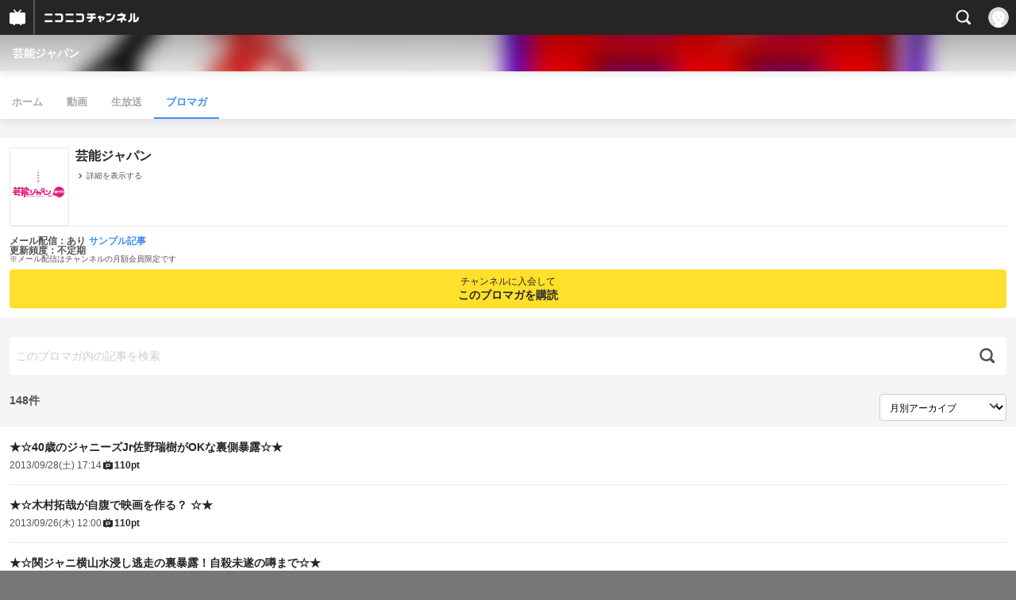

--- FILE ---
content_type: application/javascript
request_url: https://secure-dcdn.cdn.nimg.jp/nicochannel/spchfront/js/channel/base_cp.js?1767848932
body_size: 377
content:
jQuery(function($){

//CPペナルティバーの解除日表示の切り替え
var $pena_bar = $(".head_msg.penalty");
if($pena_bar.length!=0){
  var $pena_trigger     = $pena_bar.find(".until");
  var $pena_unlock_date = $pena_bar.find(".unlock_date");
  $pena_trigger.on("click",function(){
    $pena_unlock_date.fadeIn();
    $pena_trigger.css("opacity","0");
  });
}

});


--- FILE ---
content_type: text/javascript
request_url: https://common-header.nimg.jp/3.0.0/sp/CommonHeaderLoader.min.js
body_size: 18584
content:
/*! For license information please see CommonHeaderLoader.min.js.LICENSE.txt */
!function(t,r){"object"==typeof exports&&"object"==typeof module?module.exports=r():"function"==typeof define&&define.amd?define([],r):"object"==typeof exports?exports.CommonHeaderLoader=r():t.CommonHeaderLoader=r()}(self,(function(){return function(){var t={3325:function(t,r,e){"use strict";function n(t){return n="function"==typeof Symbol&&"symbol"==typeof Symbol.iterator?function(t){return typeof t}:function(t){return t&&"function"==typeof Symbol&&t.constructor===Symbol&&t!==Symbol.prototype?"symbol":typeof t},n(t)}function o(){o=function(){return t};var t={},r=Object.prototype,e=r.hasOwnProperty,i=Object.defineProperty||function(t,r,e){t[r]=e.value},s="function"==typeof Symbol?Symbol:{},u=s.iterator||"@@iterator",c=s.asyncIterator||"@@asyncIterator",a=s.toStringTag||"@@toStringTag";function f(t,r,e){return Object.defineProperty(t,r,{value:e,enumerable:!0,configurable:!0,writable:!0}),t[r]}try{f({},"")}catch(t){f=function(t,r,e){return t[r]=e}}function p(t,r,e,n){var o=r&&r.prototype instanceof d?r:d,s=Object.create(o.prototype),u=new P(n||[]);return i(s,"_invoke",{value:E(t,e,u)}),s}function l(t,r,e){try{return{type:"normal",arg:t.call(r,e)}}catch(t){return{type:"throw",arg:t}}}t.wrap=p;var h={};function d(){}function v(){}function y(){}var m={};f(m,u,(function(){return this}));var b=Object.getPrototypeOf,g=b&&b(b(_([])));g&&g!==r&&e.call(g,u)&&(m=g);var w=y.prototype=d.prototype=Object.create(m);function x(t){["next","throw","return"].forEach((function(r){f(t,r,(function(t){return this._invoke(r,t)}))}))}function O(t,r){function o(i,s,u,c){var a=l(t[i],t,s);if("throw"!==a.type){var f=a.arg,p=f.value;return p&&"object"==n(p)&&e.call(p,"__await")?r.resolve(p.__await).then((function(t){o("next",t,u,c)}),(function(t){o("throw",t,u,c)})):r.resolve(p).then((function(t){f.value=t,u(f)}),(function(t){return o("throw",t,u,c)}))}c(a.arg)}var s;i(this,"_invoke",{value:function(t,e){function n(){return new r((function(r,n){o(t,e,r,n)}))}return s=s?s.then(n,n):n()}})}function E(t,r,e){var n="suspendedStart";return function(o,i){if("executing"===n)throw new Error("Generator is already running");if("completed"===n){if("throw"===o)throw i;return{value:void 0,done:!0}}for(e.method=o,e.arg=i;;){var s=e.delegate;if(s){var u=S(s,e);if(u){if(u===h)continue;return u}}if("next"===e.method)e.sent=e._sent=e.arg;else if("throw"===e.method){if("suspendedStart"===n)throw n="completed",e.arg;e.dispatchException(e.arg)}else"return"===e.method&&e.abrupt("return",e.arg);n="executing";var c=l(t,r,e);if("normal"===c.type){if(n=e.done?"completed":"suspendedYield",c.arg===h)continue;return{value:c.arg,done:e.done}}"throw"===c.type&&(n="completed",e.method="throw",e.arg=c.arg)}}}function S(t,r){var e=r.method,n=t.iterator[e];if(void 0===n)return r.delegate=null,"throw"===e&&t.iterator.return&&(r.method="return",r.arg=void 0,S(t,r),"throw"===r.method)||"return"!==e&&(r.method="throw",r.arg=new TypeError("The iterator does not provide a '"+e+"' method")),h;var o=l(n,t.iterator,r.arg);if("throw"===o.type)return r.method="throw",r.arg=o.arg,r.delegate=null,h;var i=o.arg;return i?i.done?(r[t.resultName]=i.value,r.next=t.nextLoc,"return"!==r.method&&(r.method="next",r.arg=void 0),r.delegate=null,h):i:(r.method="throw",r.arg=new TypeError("iterator result is not an object"),r.delegate=null,h)}function T(t){var r={tryLoc:t[0]};1 in t&&(r.catchLoc=t[1]),2 in t&&(r.finallyLoc=t[2],r.afterLoc=t[3]),this.tryEntries.push(r)}function j(t){var r=t.completion||{};r.type="normal",delete r.arg,t.completion=r}function P(t){this.tryEntries=[{tryLoc:"root"}],t.forEach(T,this),this.reset(!0)}function _(t){if(t){var r=t[u];if(r)return r.call(t);if("function"==typeof t.next)return t;if(!isNaN(t.length)){var n=-1,o=function r(){for(;++n<t.length;)if(e.call(t,n))return r.value=t[n],r.done=!1,r;return r.value=void 0,r.done=!0,r};return o.next=o}}return{next:A}}function A(){return{value:void 0,done:!0}}return v.prototype=y,i(w,"constructor",{value:y,configurable:!0}),i(y,"constructor",{value:v,configurable:!0}),v.displayName=f(y,a,"GeneratorFunction"),t.isGeneratorFunction=function(t){var r="function"==typeof t&&t.constructor;return!!r&&(r===v||"GeneratorFunction"===(r.displayName||r.name))},t.mark=function(t){return Object.setPrototypeOf?Object.setPrototypeOf(t,y):(t.__proto__=y,f(t,a,"GeneratorFunction")),t.prototype=Object.create(w),t},t.awrap=function(t){return{__await:t}},x(O.prototype),f(O.prototype,c,(function(){return this})),t.AsyncIterator=O,t.async=function(r,e,n,o,i){void 0===i&&(i=Promise);var s=new O(p(r,e,n,o),i);return t.isGeneratorFunction(e)?s:s.next().then((function(t){return t.done?t.value:s.next()}))},x(w),f(w,a,"Generator"),f(w,u,(function(){return this})),f(w,"toString",(function(){return"[object Generator]"})),t.keys=function(t){var r=Object(t),e=[];for(var n in r)e.push(n);return e.reverse(),function t(){for(;e.length;){var n=e.pop();if(n in r)return t.value=n,t.done=!1,t}return t.done=!0,t}},t.values=_,P.prototype={constructor:P,reset:function(t){if(this.prev=0,this.next=0,this.sent=this._sent=void 0,this.done=!1,this.delegate=null,this.method="next",this.arg=void 0,this.tryEntries.forEach(j),!t)for(var r in this)"t"===r.charAt(0)&&e.call(this,r)&&!isNaN(+r.slice(1))&&(this[r]=void 0)},stop:function(){this.done=!0;var t=this.tryEntries[0].completion;if("throw"===t.type)throw t.arg;return this.rval},dispatchException:function(t){if(this.done)throw t;var r=this;function n(e,n){return s.type="throw",s.arg=t,r.next=e,n&&(r.method="next",r.arg=void 0),!!n}for(var o=this.tryEntries.length-1;o>=0;--o){var i=this.tryEntries[o],s=i.completion;if("root"===i.tryLoc)return n("end");if(i.tryLoc<=this.prev){var u=e.call(i,"catchLoc"),c=e.call(i,"finallyLoc");if(u&&c){if(this.prev<i.catchLoc)return n(i.catchLoc,!0);if(this.prev<i.finallyLoc)return n(i.finallyLoc)}else if(u){if(this.prev<i.catchLoc)return n(i.catchLoc,!0)}else{if(!c)throw new Error("try statement without catch or finally");if(this.prev<i.finallyLoc)return n(i.finallyLoc)}}}},abrupt:function(t,r){for(var n=this.tryEntries.length-1;n>=0;--n){var o=this.tryEntries[n];if(o.tryLoc<=this.prev&&e.call(o,"finallyLoc")&&this.prev<o.finallyLoc){var i=o;break}}i&&("break"===t||"continue"===t)&&i.tryLoc<=r&&r<=i.finallyLoc&&(i=null);var s=i?i.completion:{};return s.type=t,s.arg=r,i?(this.method="next",this.next=i.finallyLoc,h):this.complete(s)},complete:function(t,r){if("throw"===t.type)throw t.arg;return"break"===t.type||"continue"===t.type?this.next=t.arg:"return"===t.type?(this.rval=this.arg=t.arg,this.method="return",this.next="end"):"normal"===t.type&&r&&(this.next=r),h},finish:function(t){for(var r=this.tryEntries.length-1;r>=0;--r){var e=this.tryEntries[r];if(e.finallyLoc===t)return this.complete(e.completion,e.afterLoc),j(e),h}},catch:function(t){for(var r=this.tryEntries.length-1;r>=0;--r){var e=this.tryEntries[r];if(e.tryLoc===t){var n=e.completion;if("throw"===n.type){var o=n.arg;j(e)}return o}}throw new Error("illegal catch attempt")},delegateYield:function(t,r,e){return this.delegate={iterator:_(t),resultName:r,nextLoc:e},"next"===this.method&&(this.arg=void 0),h}},t}function i(t,r,e,n,o,i,s){try{var u=t[i](s),c=u.value}catch(t){return void e(t)}u.done?r(c):Promise.resolve(c).then(n,o)}function s(t){return function(){var r=this,e=arguments;return new Promise((function(n,o){var s=t.apply(r,e);function u(t){i(s,n,o,u,c,"next",t)}function c(t){i(s,n,o,u,c,"throw",t)}u(void 0)}))}}e.r(r),e.d(r,{default:function(){return y}});var u=e(8226),c=e.n(u),a=function(){var t=s(o().mark((function t(r){return o().wrap((function(t){for(;;)switch(t.prev=t.next){case 0:return t.next=2,fetch(r+"/version/common_header_version.json");case 2:return t.next=4,t.sent.json();case 4:return t.abrupt("return",t.sent);case 5:case"end":return t.stop()}}),t)})));return function(r){return t.apply(this,arguments)}}(),f=e(2948),p=e.n(f),l="https://common-header.nimg.jp";class h{constructor(t){this.key="debug-common-header:"+t}get(){try{return window.localStorage.getItem(this.key)||null}catch(t){return null}}}var d=new class{constructor(){this.storage=new h("common-header-js-url")}get(){return this.storage.get()}};class v{constructor(t){this.option=t}load(t){var r=this;return s(o().mark((function n(){return o().wrap((function(n){for(;;)switch(n.prev=n.next){case 0:return n.abrupt("return",new(p())(((n,o)=>{r.getSrc(t).then((t=>{if("function"==typeof define&&e.amdO)window.require([t],(t=>{n(new t.default)}));else{var r=()=>{s.removeEventListener("load",r),s.removeEventListener("error",i),n(new window.CommonHeader.default)},i=t=>{s.removeEventListener("load",r),s.removeEventListener("error",i),o(t)},s=document.createElement("script");s.type="text/javascript",s.src=t,s.addEventListener("load",r),s.addEventListener("error",i),document.head.appendChild(s)}})).catch((t=>{console.log(t)}))})));case 1:case"end":return n.stop()}}),n)})))()}getSrc(t){var r=this;return s(o().mark((function e(){var n,i;return o().wrap((function(e){for(;;)switch(e.prev=e.next){case 0:if(!(i=d.get())){e.next=3;break}return e.abrupt("return",i);case 3:if(!window||!window.CommonHeaderUrl){e.next=5;break}return e.abrupt("return",window.CommonHeaderUrl);case 5:return e.abrupt("return",""+((null==(n=r.option)?void 0:n.commonHeaderBaseUrl)||l)+t);case 6:case"end":return e.stop()}}),e)})))()}}class y{constructor(t){this.option=t,this.loader=new v(t)}load(){var t=this;return s(o().mark((function r(){var e,n,i;return o().wrap((function(r){for(;;)switch(r.prev=r.next){case 0:return n=(null==(e=t.option)?void 0:e.commonHeaderBaseUrl)||l,i=c()(n).call(n,"dcdn")?"/common-header/res":"",r.t0=t.loader,r.t1=i+"/",r.next=6,a(""+n+i);case 6:return r.t2=r.sent.bateleur,r.t3=r.t1+r.t2,r.t4=r.t3+"/sp/CommonHeader.min.js",r.abrupt("return",r.t0.load.call(r.t0,r.t4));case 10:case"end":return r.stop()}}),r)})))()}}"undefined"!=typeof window&&window.onCommonHeaderReady&&(new y).load().then((t=>{window.onCommonHeaderReady(t)}))},5823:function(t,r,e){e(7147),t.exports=self.fetch.bind(self)},7147:function(t,r,e){"use strict";e.r(r),e.d(r,{DOMException:function(){return x},Headers:function(){return f},Request:function(){return m},Response:function(){return g},fetch:function(){return O}});var n="undefined"!=typeof globalThis&&globalThis||"undefined"!=typeof self&&self||void 0!==n&&n,o={searchParams:"URLSearchParams"in n,iterable:"Symbol"in n&&"iterator"in Symbol,blob:"FileReader"in n&&"Blob"in n&&function(){try{return new Blob,!0}catch(t){return!1}}(),formData:"FormData"in n,arrayBuffer:"ArrayBuffer"in n};if(o.arrayBuffer)var i=["[object Int8Array]","[object Uint8Array]","[object Uint8ClampedArray]","[object Int16Array]","[object Uint16Array]","[object Int32Array]","[object Uint32Array]","[object Float32Array]","[object Float64Array]"],s=ArrayBuffer.isView||function(t){return t&&i.indexOf(Object.prototype.toString.call(t))>-1};function u(t){if("string"!=typeof t&&(t=String(t)),/[^a-z0-9\-#$%&'*+.^_`|~!]/i.test(t)||""===t)throw new TypeError('Invalid character in header field name: "'+t+'"');return t.toLowerCase()}function c(t){return"string"!=typeof t&&(t=String(t)),t}function a(t){var r={next:function(){var r=t.shift();return{done:void 0===r,value:r}}};return o.iterable&&(r[Symbol.iterator]=function(){return r}),r}function f(t){this.map={},t instanceof f?t.forEach((function(t,r){this.append(r,t)}),this):Array.isArray(t)?t.forEach((function(t){this.append(t[0],t[1])}),this):t&&Object.getOwnPropertyNames(t).forEach((function(r){this.append(r,t[r])}),this)}function p(t){if(t.bodyUsed)return Promise.reject(new TypeError("Already read"));t.bodyUsed=!0}function l(t){return new Promise((function(r,e){t.onload=function(){r(t.result)},t.onerror=function(){e(t.error)}}))}function h(t){var r=new FileReader,e=l(r);return r.readAsArrayBuffer(t),e}function d(t){if(t.slice)return t.slice(0);var r=new Uint8Array(t.byteLength);return r.set(new Uint8Array(t)),r.buffer}function v(){return this.bodyUsed=!1,this._initBody=function(t){var r;this.bodyUsed=this.bodyUsed,this._bodyInit=t,t?"string"==typeof t?this._bodyText=t:o.blob&&Blob.prototype.isPrototypeOf(t)?this._bodyBlob=t:o.formData&&FormData.prototype.isPrototypeOf(t)?this._bodyFormData=t:o.searchParams&&URLSearchParams.prototype.isPrototypeOf(t)?this._bodyText=t.toString():o.arrayBuffer&&o.blob&&(r=t)&&DataView.prototype.isPrototypeOf(r)?(this._bodyArrayBuffer=d(t.buffer),this._bodyInit=new Blob([this._bodyArrayBuffer])):o.arrayBuffer&&(ArrayBuffer.prototype.isPrototypeOf(t)||s(t))?this._bodyArrayBuffer=d(t):this._bodyText=t=Object.prototype.toString.call(t):this._bodyText="",this.headers.get("content-type")||("string"==typeof t?this.headers.set("content-type","text/plain;charset=UTF-8"):this._bodyBlob&&this._bodyBlob.type?this.headers.set("content-type",this._bodyBlob.type):o.searchParams&&URLSearchParams.prototype.isPrototypeOf(t)&&this.headers.set("content-type","application/x-www-form-urlencoded;charset=UTF-8"))},o.blob&&(this.blob=function(){var t=p(this);if(t)return t;if(this._bodyBlob)return Promise.resolve(this._bodyBlob);if(this._bodyArrayBuffer)return Promise.resolve(new Blob([this._bodyArrayBuffer]));if(this._bodyFormData)throw new Error("could not read FormData body as blob");return Promise.resolve(new Blob([this._bodyText]))},this.arrayBuffer=function(){return this._bodyArrayBuffer?p(this)||(ArrayBuffer.isView(this._bodyArrayBuffer)?Promise.resolve(this._bodyArrayBuffer.buffer.slice(this._bodyArrayBuffer.byteOffset,this._bodyArrayBuffer.byteOffset+this._bodyArrayBuffer.byteLength)):Promise.resolve(this._bodyArrayBuffer)):this.blob().then(h)}),this.text=function(){var t,r,e,n=p(this);if(n)return n;if(this._bodyBlob)return t=this._bodyBlob,e=l(r=new FileReader),r.readAsText(t),e;if(this._bodyArrayBuffer)return Promise.resolve(function(t){for(var r=new Uint8Array(t),e=new Array(r.length),n=0;n<r.length;n++)e[n]=String.fromCharCode(r[n]);return e.join("")}(this._bodyArrayBuffer));if(this._bodyFormData)throw new Error("could not read FormData body as text");return Promise.resolve(this._bodyText)},o.formData&&(this.formData=function(){return this.text().then(b)}),this.json=function(){return this.text().then(JSON.parse)},this}f.prototype.append=function(t,r){t=u(t),r=c(r);var e=this.map[t];this.map[t]=e?e+", "+r:r},f.prototype.delete=function(t){delete this.map[u(t)]},f.prototype.get=function(t){return t=u(t),this.has(t)?this.map[t]:null},f.prototype.has=function(t){return this.map.hasOwnProperty(u(t))},f.prototype.set=function(t,r){this.map[u(t)]=c(r)},f.prototype.forEach=function(t,r){for(var e in this.map)this.map.hasOwnProperty(e)&&t.call(r,this.map[e],e,this)},f.prototype.keys=function(){var t=[];return this.forEach((function(r,e){t.push(e)})),a(t)},f.prototype.values=function(){var t=[];return this.forEach((function(r){t.push(r)})),a(t)},f.prototype.entries=function(){var t=[];return this.forEach((function(r,e){t.push([e,r])})),a(t)},o.iterable&&(f.prototype[Symbol.iterator]=f.prototype.entries);var y=["DELETE","GET","HEAD","OPTIONS","POST","PUT"];function m(t,r){if(!(this instanceof m))throw new TypeError('Please use the "new" operator, this DOM object constructor cannot be called as a function.');var e,n,o=(r=r||{}).body;if(t instanceof m){if(t.bodyUsed)throw new TypeError("Already read");this.url=t.url,this.credentials=t.credentials,r.headers||(this.headers=new f(t.headers)),this.method=t.method,this.mode=t.mode,this.signal=t.signal,o||null==t._bodyInit||(o=t._bodyInit,t.bodyUsed=!0)}else this.url=String(t);if(this.credentials=r.credentials||this.credentials||"same-origin",!r.headers&&this.headers||(this.headers=new f(r.headers)),this.method=(n=(e=r.method||this.method||"GET").toUpperCase(),y.indexOf(n)>-1?n:e),this.mode=r.mode||this.mode||null,this.signal=r.signal||this.signal,this.referrer=null,("GET"===this.method||"HEAD"===this.method)&&o)throw new TypeError("Body not allowed for GET or HEAD requests");if(this._initBody(o),!("GET"!==this.method&&"HEAD"!==this.method||"no-store"!==r.cache&&"no-cache"!==r.cache)){var i=/([?&])_=[^&]*/;i.test(this.url)?this.url=this.url.replace(i,"$1_="+(new Date).getTime()):this.url+=(/\?/.test(this.url)?"&":"?")+"_="+(new Date).getTime()}}function b(t){var r=new FormData;return t.trim().split("&").forEach((function(t){if(t){var e=t.split("="),n=e.shift().replace(/\+/g," "),o=e.join("=").replace(/\+/g," ");r.append(decodeURIComponent(n),decodeURIComponent(o))}})),r}function g(t,r){if(!(this instanceof g))throw new TypeError('Please use the "new" operator, this DOM object constructor cannot be called as a function.');r||(r={}),this.type="default",this.status=void 0===r.status?200:r.status,this.ok=this.status>=200&&this.status<300,this.statusText=void 0===r.statusText?"":""+r.statusText,this.headers=new f(r.headers),this.url=r.url||"",this._initBody(t)}m.prototype.clone=function(){return new m(this,{body:this._bodyInit})},v.call(m.prototype),v.call(g.prototype),g.prototype.clone=function(){return new g(this._bodyInit,{status:this.status,statusText:this.statusText,headers:new f(this.headers),url:this.url})},g.error=function(){var t=new g(null,{status:0,statusText:""});return t.type="error",t};var w=[301,302,303,307,308];g.redirect=function(t,r){if(-1===w.indexOf(r))throw new RangeError("Invalid status code");return new g(null,{status:r,headers:{location:t}})};var x=n.DOMException;try{new x}catch(t){(x=function(t,r){this.message=t,this.name=r;var e=Error(t);this.stack=e.stack}).prototype=Object.create(Error.prototype),x.prototype.constructor=x}function O(t,r){return new Promise((function(e,i){var s=new m(t,r);if(s.signal&&s.signal.aborted)return i(new x("Aborted","AbortError"));var u=new XMLHttpRequest;function a(){u.abort()}u.onload=function(){var t,r,n={status:u.status,statusText:u.statusText,headers:(t=u.getAllResponseHeaders()||"",r=new f,t.replace(/\r?\n[\t ]+/g," ").split("\r").map((function(t){return 0===t.indexOf("\n")?t.substr(1,t.length):t})).forEach((function(t){var e=t.split(":"),n=e.shift().trim();if(n){var o=e.join(":").trim();r.append(n,o)}})),r)};n.url="responseURL"in u?u.responseURL:n.headers.get("X-Request-URL");var o="response"in u?u.response:u.responseText;setTimeout((function(){e(new g(o,n))}),0)},u.onerror=function(){setTimeout((function(){i(new TypeError("Network request failed"))}),0)},u.ontimeout=function(){setTimeout((function(){i(new TypeError("Network request failed"))}),0)},u.onabort=function(){setTimeout((function(){i(new x("Aborted","AbortError"))}),0)},u.open(s.method,function(t){try{return""===t&&n.location.href?n.location.href:t}catch(r){return t}}(s.url),!0),"include"===s.credentials?u.withCredentials=!0:"omit"===s.credentials&&(u.withCredentials=!1),"responseType"in u&&(o.blob?u.responseType="blob":o.arrayBuffer&&s.headers.get("Content-Type")&&-1!==s.headers.get("Content-Type").indexOf("application/octet-stream")&&(u.responseType="arraybuffer")),!r||"object"!=typeof r.headers||r.headers instanceof f?s.headers.forEach((function(t,r){u.setRequestHeader(r,t)})):Object.getOwnPropertyNames(r.headers).forEach((function(t){u.setRequestHeader(t,c(r.headers[t]))})),s.signal&&(s.signal.addEventListener("abort",a),u.onreadystatechange=function(){4===u.readyState&&s.signal.removeEventListener("abort",a)}),u.send(void 0===s._bodyInit?null:s._bodyInit)}))}O.polyfill=!0,n.fetch||(n.fetch=O,n.Headers=f,n.Request=m,n.Response=g)},4645:function(t,r,e){"use strict";e(7464);var n=e(251);t.exports=n("Array","includes")},8945:function(t,r,e){"use strict";var n=e(1727),o=e(4645),i=e(6504),s=Array.prototype,u=String.prototype;t.exports=function(t){var r=t.includes;return t===s||n(s,t)&&r===s.includes?o:"string"==typeof t||t===u||n(u,t)&&r===u.includes?i:r}},8462:function(t,r,e){"use strict";e(6864),e(1997),e(6069),e(9927),e(8795),e(3233),e(6028),e(1345);var n=e(9068);t.exports=n.Promise},6504:function(t,r,e){"use strict";e(2586);var n=e(251);t.exports=n("String","includes")},5935:function(t,r,e){"use strict";var n=e(9934),o=e(1028),i=TypeError;t.exports=function(t){if(n(t))return t;throw new i(o(t)+" is not a function")}},3164:function(t,r,e){"use strict";var n=e(7936),o=e(1028),i=TypeError;t.exports=function(t){if(n(t))return t;throw new i(o(t)+" is not a constructor")}},7844:function(t,r,e){"use strict";var n=e(9934),o=String,i=TypeError;t.exports=function(t){if("object"==typeof t||n(t))return t;throw new i("Can't set "+o(t)+" as a prototype")}},6888:function(t){"use strict";t.exports=function(){}},927:function(t,r,e){"use strict";var n=e(1727),o=TypeError;t.exports=function(t,r){if(n(r,t))return t;throw new o("Incorrect invocation")}},8879:function(t,r,e){"use strict";var n=e(9611),o=String,i=TypeError;t.exports=function(t){if(n(t))return t;throw new i(o(t)+" is not an object")}},8520:function(t,r,e){"use strict";var n=e(3747),o=e(8100),i=e(7165),s=function(t){return function(r,e,s){var u,c=n(r),a=i(c),f=o(s,a);if(t&&e!=e){for(;a>f;)if((u=c[f++])!=u)return!0}else for(;a>f;f++)if((t||f in c)&&c[f]===e)return t||f||0;return!t&&-1}};t.exports={includes:s(!0),indexOf:s(!1)}},2076:function(t,r,e){"use strict";var n=e(2537);t.exports=n([].slice)},7670:function(t,r,e){"use strict";var n=e(2442)("iterator"),o=!1;try{var i=0,s={next:function(){return{done:!!i++}},return:function(){o=!0}};s[n]=function(){return this},Array.from(s,(function(){throw 2}))}catch(t){}t.exports=function(t,r){try{if(!r&&!o)return!1}catch(t){return!1}var e=!1;try{var i={};i[n]=function(){return{next:function(){return{done:e=!0}}}},t(i)}catch(t){}return e}},4650:function(t,r,e){"use strict";var n=e(2537),o=n({}.toString),i=n("".slice);t.exports=function(t){return i(o(t),8,-1)}},6397:function(t,r,e){"use strict";var n=e(3220),o=e(9934),i=e(4650),s=e(2442)("toStringTag"),u=Object,c="Arguments"===i(function(){return arguments}());t.exports=n?i:function(t){var r,e,n;return void 0===t?"Undefined":null===t?"Null":"string"==typeof(e=function(t,r){try{return t[r]}catch(t){}}(r=u(t),s))?e:c?i(r):"Object"===(n=i(r))&&o(r.callee)?"Arguments":n}},5895:function(t,r,e){"use strict";var n=e(9027),o=e(704),i=e(5396),s=e(1890);t.exports=function(t,r,e){for(var u=o(r),c=s.f,a=i.f,f=0;f<u.length;f++){var p=u[f];n(t,p)||e&&n(e,p)||c(t,p,a(r,p))}}},5674:function(t,r,e){"use strict";var n=e(2442)("match");t.exports=function(t){var r=/./;try{"/./"[t](r)}catch(e){try{return r[n]=!1,"/./"[t](r)}catch(t){}}return!1}},4853:function(t,r,e){"use strict";var n=e(9353);t.exports=!n((function(){function t(){}return t.prototype.constructor=null,Object.getPrototypeOf(new t)!==t.prototype}))},7474:function(t){"use strict";t.exports=function(t,r){return{value:t,done:r}}},7151:function(t,r,e){"use strict";var n=e(3794),o=e(1890),i=e(1567);t.exports=n?function(t,r,e){return o.f(t,r,i(1,e))}:function(t,r,e){return t[r]=e,t}},1567:function(t){"use strict";t.exports=function(t,r){return{enumerable:!(1&t),configurable:!(2&t),writable:!(4&t),value:r}}},3089:function(t,r,e){"use strict";var n=e(1890);t.exports=function(t,r,e){return n.f(t,r,e)}},1733:function(t,r,e){"use strict";var n=e(7151);t.exports=function(t,r,e,o){return o&&o.enumerable?t[r]=e:n(t,r,e),t}},543:function(t,r,e){"use strict";var n=e(5685),o=Object.defineProperty;t.exports=function(t,r){try{o(n,t,{value:r,configurable:!0,writable:!0})}catch(e){n[t]=r}return r}},3794:function(t,r,e){"use strict";var n=e(9353);t.exports=!n((function(){return 7!==Object.defineProperty({},1,{get:function(){return 7}})[1]}))},9945:function(t){"use strict";var r="object"==typeof document&&document.all,e=void 0===r&&void 0!==r;t.exports={all:r,IS_HTMLDDA:e}},3729:function(t,r,e){"use strict";var n=e(5685),o=e(9611),i=n.document,s=o(i)&&o(i.createElement);t.exports=function(t){return s?i.createElement(t):{}}},8920:function(t){"use strict";t.exports={CSSRuleList:0,CSSStyleDeclaration:0,CSSValueList:0,ClientRectList:0,DOMRectList:0,DOMStringList:0,DOMTokenList:1,DataTransferItemList:0,FileList:0,HTMLAllCollection:0,HTMLCollection:0,HTMLFormElement:0,HTMLSelectElement:0,MediaList:0,MimeTypeArray:0,NamedNodeMap:0,NodeList:1,PaintRequestList:0,Plugin:0,PluginArray:0,SVGLengthList:0,SVGNumberList:0,SVGPathSegList:0,SVGPointList:0,SVGStringList:0,SVGTransformList:0,SourceBufferList:0,StyleSheetList:0,TextTrackCueList:0,TextTrackList:0,TouchList:0}},3:function(t,r,e){"use strict";var n=e(9207),o=e(4408);t.exports=!n&&!o&&"object"==typeof window&&"object"==typeof document},9207:function(t){"use strict";t.exports="object"==typeof Deno&&Deno&&"object"==typeof Deno.version},8309:function(t,r,e){"use strict";var n=e(3642);t.exports=/ipad|iphone|ipod/i.test(n)&&"undefined"!=typeof Pebble},8816:function(t,r,e){"use strict";var n=e(3642);t.exports=/(?:ipad|iphone|ipod).*applewebkit/i.test(n)},4408:function(t,r,e){"use strict";var n=e(5685),o=e(4650);t.exports="process"===o(n.process)},9267:function(t,r,e){"use strict";var n=e(3642);t.exports=/web0s(?!.*chrome)/i.test(n)},3642:function(t){"use strict";t.exports="undefined"!=typeof navigator&&String(navigator.userAgent)||""},5131:function(t,r,e){"use strict";var n,o,i=e(5685),s=e(3642),u=i.process,c=i.Deno,a=u&&u.versions||c&&c.version,f=a&&a.v8;f&&(o=(n=f.split("."))[0]>0&&n[0]<4?1:+(n[0]+n[1])),!o&&s&&(!(n=s.match(/Edge\/(\d+)/))||n[1]>=74)&&(n=s.match(/Chrome\/(\d+)/))&&(o=+n[1]),t.exports=o},270:function(t){"use strict";t.exports=["constructor","hasOwnProperty","isPrototypeOf","propertyIsEnumerable","toLocaleString","toString","valueOf"]},7918:function(t,r,e){"use strict";var n=e(2537),o=Error,i=n("".replace),s=String(new o("zxcasd").stack),u=/\n\s*at [^:]*:[^\n]*/,c=u.test(s);t.exports=function(t,r){if(c&&"string"==typeof t&&!o.prepareStackTrace)for(;r--;)t=i(t,u,"");return t}},1794:function(t,r,e){"use strict";var n=e(7151),o=e(7918),i=e(4671),s=Error.captureStackTrace;t.exports=function(t,r,e,u){i&&(s?s(t,r):n(t,"stack",o(e,u)))}},4671:function(t,r,e){"use strict";var n=e(9353),o=e(1567);t.exports=!n((function(){var t=new Error("a");return!("stack"in t)||(Object.defineProperty(t,"stack",o(1,7)),7!==t.stack)}))},4715:function(t,r,e){"use strict";var n=e(5685),o=e(145),i=e(7531),s=e(9934),u=e(5396).f,c=e(5703),a=e(9068),f=e(9605),p=e(7151),l=e(9027),h=function(t){var r=function(e,n,i){if(this instanceof r){switch(arguments.length){case 0:return new t;case 1:return new t(e);case 2:return new t(e,n)}return new t(e,n,i)}return o(t,this,arguments)};return r.prototype=t.prototype,r};t.exports=function(t,r){var e,o,d,v,y,m,b,g,w,x=t.target,O=t.global,E=t.stat,S=t.proto,T=O?n:E?n[x]:(n[x]||{}).prototype,j=O?a:a[x]||p(a,x,{})[x],P=j.prototype;for(v in r)o=!(e=c(O?v:x+(E?".":"#")+v,t.forced))&&T&&l(T,v),m=j[v],o&&(b=t.dontCallGetSet?(w=u(T,v))&&w.value:T[v]),y=o&&b?b:r[v],o&&typeof m==typeof y||(g=t.bind&&o?f(y,n):t.wrap&&o?h(y):S&&s(y)?i(y):y,(t.sham||y&&y.sham||m&&m.sham)&&p(g,"sham",!0),p(j,v,g),S&&(l(a,d=x+"Prototype")||p(a,d,{}),p(a[d],v,y),t.real&&P&&(e||!P[v])&&p(P,v,y)))}},9353:function(t){"use strict";t.exports=function(t){try{return!!t()}catch(t){return!0}}},145:function(t,r,e){"use strict";var n=e(6229),o=Function.prototype,i=o.apply,s=o.call;t.exports="object"==typeof Reflect&&Reflect.apply||(n?s.bind(i):function(){return s.apply(i,arguments)})},9605:function(t,r,e){"use strict";var n=e(7531),o=e(5935),i=e(6229),s=n(n.bind);t.exports=function(t,r){return o(t),void 0===r?t:i?s(t,r):function(){return t.apply(r,arguments)}}},6229:function(t,r,e){"use strict";var n=e(9353);t.exports=!n((function(){var t=function(){}.bind();return"function"!=typeof t||t.hasOwnProperty("prototype")}))},3417:function(t,r,e){"use strict";var n=e(6229),o=Function.prototype.call;t.exports=n?o.bind(o):function(){return o.apply(o,arguments)}},8766:function(t,r,e){"use strict";var n=e(3794),o=e(9027),i=Function.prototype,s=n&&Object.getOwnPropertyDescriptor,u=o(i,"name"),c=u&&"something"===function(){}.name,a=u&&(!n||n&&s(i,"name").configurable);t.exports={EXISTS:u,PROPER:c,CONFIGURABLE:a}},7665:function(t,r,e){"use strict";var n=e(2537),o=e(5935);t.exports=function(t,r,e){try{return n(o(Object.getOwnPropertyDescriptor(t,r)[e]))}catch(t){}}},7531:function(t,r,e){"use strict";var n=e(4650),o=e(2537);t.exports=function(t){if("Function"===n(t))return o(t)}},2537:function(t,r,e){"use strict";var n=e(6229),o=Function.prototype,i=o.call,s=n&&o.bind.bind(i,i);t.exports=n?s:function(t){return function(){return i.apply(t,arguments)}}},251:function(t,r,e){"use strict";var n=e(5685),o=e(9068);t.exports=function(t,r){var e=o[t+"Prototype"],i=e&&e[r];if(i)return i;var s=n[t],u=s&&s.prototype;return u&&u[r]}},7192:function(t,r,e){"use strict";var n=e(9068),o=e(5685),i=e(9934),s=function(t){return i(t)?t:void 0};t.exports=function(t,r){return arguments.length<2?s(n[t])||s(o[t]):n[t]&&n[t][r]||o[t]&&o[t][r]}},610:function(t,r,e){"use strict";var n=e(6397),o=e(5752),i=e(4133),s=e(9234),u=e(2442)("iterator");t.exports=function(t){if(!i(t))return o(t,u)||o(t,"@@iterator")||s[n(t)]}},3029:function(t,r,e){"use strict";var n=e(3417),o=e(5935),i=e(8879),s=e(1028),u=e(610),c=TypeError;t.exports=function(t,r){var e=arguments.length<2?u(t):r;if(o(e))return i(n(e,t));throw new c(s(t)+" is not iterable")}},5752:function(t,r,e){"use strict";var n=e(5935),o=e(4133);t.exports=function(t,r){var e=t[r];return o(e)?void 0:n(e)}},5685:function(t,r,e){"use strict";var n=function(t){return t&&t.Math===Math&&t};t.exports=n("object"==typeof globalThis&&globalThis)||n("object"==typeof window&&window)||n("object"==typeof self&&self)||n("object"==typeof e.g&&e.g)||function(){return this}()||this||Function("return this")()},9027:function(t,r,e){"use strict";var n=e(2537),o=e(2962),i=n({}.hasOwnProperty);t.exports=Object.hasOwn||function(t,r){return i(o(t),r)}},9775:function(t){"use strict";t.exports={}},2210:function(t){"use strict";t.exports=function(t,r){try{1===arguments.length?console.error(t):console.error(t,r)}catch(t){}}},6395:function(t,r,e){"use strict";var n=e(7192);t.exports=n("document","documentElement")},9548:function(t,r,e){"use strict";var n=e(3794),o=e(9353),i=e(3729);t.exports=!n&&!o((function(){return 7!==Object.defineProperty(i("div"),"a",{get:function(){return 7}}).a}))},108:function(t,r,e){"use strict";var n=e(2537),o=e(9353),i=e(4650),s=Object,u=n("".split);t.exports=o((function(){return!s("z").propertyIsEnumerable(0)}))?function(t){return"String"===i(t)?u(t,""):s(t)}:s},3698:function(t,r,e){"use strict";var n=e(2537),o=e(9934),i=e(5509),s=n(Function.toString);o(i.inspectSource)||(i.inspectSource=function(t){return s(t)}),t.exports=i.inspectSource},2071:function(t,r,e){"use strict";var n=e(9611),o=e(7151);t.exports=function(t,r){n(r)&&"cause"in r&&o(t,"cause",r.cause)}},4084:function(t,r,e){"use strict";var n,o,i,s=e(9033),u=e(5685),c=e(9611),a=e(7151),f=e(9027),p=e(5509),l=e(3287),h=e(9775),d="Object already initialized",v=u.TypeError,y=u.WeakMap;if(s||p.state){var m=p.state||(p.state=new y);m.get=m.get,m.has=m.has,m.set=m.set,n=function(t,r){if(m.has(t))throw new v(d);return r.facade=t,m.set(t,r),r},o=function(t){return m.get(t)||{}},i=function(t){return m.has(t)}}else{var b=l("state");h[b]=!0,n=function(t,r){if(f(t,b))throw new v(d);return r.facade=t,a(t,b,r),r},o=function(t){return f(t,b)?t[b]:{}},i=function(t){return f(t,b)}}t.exports={set:n,get:o,has:i,enforce:function(t){return i(t)?o(t):n(t,{})},getterFor:function(t){return function(r){var e;if(!c(r)||(e=o(r)).type!==t)throw new v("Incompatible receiver, "+t+" required");return e}}}},9273:function(t,r,e){"use strict";var n=e(2442),o=e(9234),i=n("iterator"),s=Array.prototype;t.exports=function(t){return void 0!==t&&(o.Array===t||s[i]===t)}},9934:function(t,r,e){"use strict";var n=e(9945),o=n.all;t.exports=n.IS_HTMLDDA?function(t){return"function"==typeof t||t===o}:function(t){return"function"==typeof t}},7936:function(t,r,e){"use strict";var n=e(2537),o=e(9353),i=e(9934),s=e(6397),u=e(7192),c=e(3698),a=function(){},f=[],p=u("Reflect","construct"),l=/^\s*(?:class|function)\b/,h=n(l.exec),d=!l.test(a),v=function(t){if(!i(t))return!1;try{return p(a,f,t),!0}catch(t){return!1}},y=function(t){if(!i(t))return!1;switch(s(t)){case"AsyncFunction":case"GeneratorFunction":case"AsyncGeneratorFunction":return!1}try{return d||!!h(l,c(t))}catch(t){return!0}};y.sham=!0,t.exports=!p||o((function(){var t;return v(v.call)||!v(Object)||!v((function(){t=!0}))||t}))?y:v},5703:function(t,r,e){"use strict";var n=e(9353),o=e(9934),i=/#|\.prototype\./,s=function(t,r){var e=c[u(t)];return e===f||e!==a&&(o(r)?n(r):!!r)},u=s.normalize=function(t){return String(t).replace(i,".").toLowerCase()},c=s.data={},a=s.NATIVE="N",f=s.POLYFILL="P";t.exports=s},4133:function(t){"use strict";t.exports=function(t){return null==t}},9611:function(t,r,e){"use strict";var n=e(9934),o=e(9945),i=o.all;t.exports=o.IS_HTMLDDA?function(t){return"object"==typeof t?null!==t:n(t)||t===i}:function(t){return"object"==typeof t?null!==t:n(t)}},4081:function(t){"use strict";t.exports=!0},3936:function(t,r,e){"use strict";var n=e(9611),o=e(4650),i=e(2442)("match");t.exports=function(t){var r;return n(t)&&(void 0!==(r=t[i])?!!r:"RegExp"===o(t))}},205:function(t,r,e){"use strict";var n=e(7192),o=e(9934),i=e(1727),s=e(16),u=Object;t.exports=s?function(t){return"symbol"==typeof t}:function(t){var r=n("Symbol");return o(r)&&i(r.prototype,u(t))}},9614:function(t,r,e){"use strict";var n=e(9605),o=e(3417),i=e(8879),s=e(1028),u=e(9273),c=e(7165),a=e(1727),f=e(3029),p=e(610),l=e(273),h=TypeError,d=function(t,r){this.stopped=t,this.result=r},v=d.prototype;t.exports=function(t,r,e){var y,m,b,g,w,x,O,E=e&&e.that,S=!(!e||!e.AS_ENTRIES),T=!(!e||!e.IS_RECORD),j=!(!e||!e.IS_ITERATOR),P=!(!e||!e.INTERRUPTED),_=n(r,E),A=function(t){return y&&l(y,"normal",t),new d(!0,t)},L=function(t){return S?(i(t),P?_(t[0],t[1],A):_(t[0],t[1])):P?_(t,A):_(t)};if(T)y=t.iterator;else if(j)y=t;else{if(!(m=p(t)))throw new h(s(t)+" is not iterable");if(u(m)){for(b=0,g=c(t);g>b;b++)if((w=L(t[b]))&&a(v,w))return w;return new d(!1)}y=f(t,m)}for(x=T?t.next:y.next;!(O=o(x,y)).done;){try{w=L(O.value)}catch(t){l(y,"throw",t)}if("object"==typeof w&&w&&a(v,w))return w}return new d(!1)}},273:function(t,r,e){"use strict";var n=e(3417),o=e(8879),i=e(5752);t.exports=function(t,r,e){var s,u;o(t);try{if(!(s=i(t,"return"))){if("throw"===r)throw e;return e}s=n(s,t)}catch(t){u=!0,s=t}if("throw"===r)throw e;if(u)throw s;return o(s),e}},4406:function(t,r,e){"use strict";var n=e(8176).IteratorPrototype,o=e(3010),i=e(1567),s=e(4196),u=e(9234),c=function(){return this};t.exports=function(t,r,e,a){var f=r+" Iterator";return t.prototype=o(n,{next:i(+!a,e)}),s(t,f,!1,!0),u[f]=c,t}},6483:function(t,r,e){"use strict";var n=e(4715),o=e(3417),i=e(4081),s=e(8766),u=e(9934),c=e(4406),a=e(3863),f=e(1350),p=e(4196),l=e(7151),h=e(1733),d=e(2442),v=e(9234),y=e(8176),m=s.PROPER,b=s.CONFIGURABLE,g=y.IteratorPrototype,w=y.BUGGY_SAFARI_ITERATORS,x=d("iterator"),O="keys",E="values",S="entries",T=function(){return this};t.exports=function(t,r,e,s,d,y,j){c(e,r,s);var P,_,A,L=function(t){if(t===d&&B)return B;if(!w&&t&&t in I)return I[t];switch(t){case O:case E:case S:return function(){return new e(this,t)}}return function(){return new e(this)}},R=r+" Iterator",C=!1,I=t.prototype,k=I[x]||I["@@iterator"]||d&&I[d],B=!w&&k||L(d),D="Array"===r&&I.entries||k;if(D&&(P=a(D.call(new t)))!==Object.prototype&&P.next&&(i||a(P)===g||(f?f(P,g):u(P[x])||h(P,x,T)),p(P,R,!0,!0),i&&(v[R]=T)),m&&d===E&&k&&k.name!==E&&(!i&&b?l(I,"name",E):(C=!0,B=function(){return o(k,this)})),d)if(_={values:L(E),keys:y?B:L(O),entries:L(S)},j)for(A in _)(w||C||!(A in I))&&h(I,A,_[A]);else n({target:r,proto:!0,forced:w||C},_);return i&&!j||I[x]===B||h(I,x,B,{name:d}),v[r]=B,_}},8176:function(t,r,e){"use strict";var n,o,i,s=e(9353),u=e(9934),c=e(9611),a=e(3010),f=e(3863),p=e(1733),l=e(2442),h=e(4081),d=l("iterator"),v=!1;[].keys&&("next"in(i=[].keys())?(o=f(f(i)))!==Object.prototype&&(n=o):v=!0),!c(n)||s((function(){var t={};return n[d].call(t)!==t}))?n={}:h&&(n=a(n)),u(n[d])||p(n,d,(function(){return this})),t.exports={IteratorPrototype:n,BUGGY_SAFARI_ITERATORS:v}},9234:function(t){"use strict";t.exports={}},7165:function(t,r,e){"use strict";var n=e(1904);t.exports=function(t){return n(t.length)}},8836:function(t){"use strict";var r=Math.ceil,e=Math.floor;t.exports=Math.trunc||function(t){var n=+t;return(n>0?e:r)(n)}},5996:function(t,r,e){"use strict";var n,o,i,s,u,c=e(5685),a=e(9605),f=e(5396).f,p=e(6727).set,l=e(5721),h=e(8816),d=e(8309),v=e(9267),y=e(4408),m=c.MutationObserver||c.WebKitMutationObserver,b=c.document,g=c.process,w=c.Promise,x=f(c,"queueMicrotask"),O=x&&x.value;if(!O){var E=new l,S=function(){var t,r;for(y&&(t=g.domain)&&t.exit();r=E.get();)try{r()}catch(t){throw E.head&&n(),t}t&&t.enter()};h||y||v||!m||!b?!d&&w&&w.resolve?((s=w.resolve(void 0)).constructor=w,u=a(s.then,s),n=function(){u(S)}):y?n=function(){g.nextTick(S)}:(p=a(p,c),n=function(){p(S)}):(o=!0,i=b.createTextNode(""),new m(S).observe(i,{characterData:!0}),n=function(){i.data=o=!o}),O=function(t){E.head||n(),E.add(t)}}t.exports=O},2157:function(t,r,e){"use strict";var n=e(5935),o=TypeError,i=function(t){var r,e;this.promise=new t((function(t,n){if(void 0!==r||void 0!==e)throw new o("Bad Promise constructor");r=t,e=n})),this.resolve=n(r),this.reject=n(e)};t.exports.f=function(t){return new i(t)}},81:function(t,r,e){"use strict";var n=e(1182);t.exports=function(t,r){return void 0===t?arguments.length<2?"":r:n(t)}},4683:function(t,r,e){"use strict";var n=e(3936),o=TypeError;t.exports=function(t){if(n(t))throw new o("The method doesn't accept regular expressions");return t}},3010:function(t,r,e){"use strict";var n,o=e(8879),i=e(7832),s=e(270),u=e(9775),c=e(6395),a=e(3729),f=e(3287),p="prototype",l="script",h=f("IE_PROTO"),d=function(){},v=function(t){return"<"+l+">"+t+"</"+l+">"},y=function(t){t.write(v("")),t.close();var r=t.parentWindow.Object;return t=null,r},m=function(){try{n=new ActiveXObject("htmlfile")}catch(t){}var t,r,e;m="undefined"!=typeof document?document.domain&&n?y(n):(r=a("iframe"),e="java"+l+":",r.style.display="none",c.appendChild(r),r.src=String(e),(t=r.contentWindow.document).open(),t.write(v("document.F=Object")),t.close(),t.F):y(n);for(var o=s.length;o--;)delete m[p][s[o]];return m()};u[h]=!0,t.exports=Object.create||function(t,r){var e;return null!==t?(d[p]=o(t),e=new d,d[p]=null,e[h]=t):e=m(),void 0===r?e:i.f(e,r)}},7832:function(t,r,e){"use strict";var n=e(3794),o=e(7956),i=e(1890),s=e(8879),u=e(3747),c=e(7508);r.f=n&&!o?Object.defineProperties:function(t,r){s(t);for(var e,n=u(r),o=c(r),a=o.length,f=0;a>f;)i.f(t,e=o[f++],n[e]);return t}},1890:function(t,r,e){"use strict";var n=e(3794),o=e(9548),i=e(7956),s=e(8879),u=e(1525),c=TypeError,a=Object.defineProperty,f=Object.getOwnPropertyDescriptor,p="enumerable",l="configurable",h="writable";r.f=n?i?function(t,r,e){if(s(t),r=u(r),s(e),"function"==typeof t&&"prototype"===r&&"value"in e&&h in e&&!e[h]){var n=f(t,r);n&&n[h]&&(t[r]=e.value,e={configurable:l in e?e[l]:n[l],enumerable:p in e?e[p]:n[p],writable:!1})}return a(t,r,e)}:a:function(t,r,e){if(s(t),r=u(r),s(e),o)try{return a(t,r,e)}catch(t){}if("get"in e||"set"in e)throw new c("Accessors not supported");return"value"in e&&(t[r]=e.value),t}},5396:function(t,r,e){"use strict";var n=e(3794),o=e(3417),i=e(9106),s=e(1567),u=e(3747),c=e(1525),a=e(9027),f=e(9548),p=Object.getOwnPropertyDescriptor;r.f=n?p:function(t,r){if(t=u(t),r=c(r),f)try{return p(t,r)}catch(t){}if(a(t,r))return s(!o(i.f,t,r),t[r])}},4582:function(t,r,e){"use strict";var n=e(97),o=e(270).concat("length","prototype");r.f=Object.getOwnPropertyNames||function(t){return n(t,o)}},6953:function(t,r){"use strict";r.f=Object.getOwnPropertySymbols},3863:function(t,r,e){"use strict";var n=e(9027),o=e(9934),i=e(2962),s=e(3287),u=e(4853),c=s("IE_PROTO"),a=Object,f=a.prototype;t.exports=u?a.getPrototypeOf:function(t){var r=i(t);if(n(r,c))return r[c];var e=r.constructor;return o(e)&&r instanceof e?e.prototype:r instanceof a?f:null}},1727:function(t,r,e){"use strict";var n=e(2537);t.exports=n({}.isPrototypeOf)},97:function(t,r,e){"use strict";var n=e(2537),o=e(9027),i=e(3747),s=e(8520).indexOf,u=e(9775),c=n([].push);t.exports=function(t,r){var e,n=i(t),a=0,f=[];for(e in n)!o(u,e)&&o(n,e)&&c(f,e);for(;r.length>a;)o(n,e=r[a++])&&(~s(f,e)||c(f,e));return f}},7508:function(t,r,e){"use strict";var n=e(97),o=e(270);t.exports=Object.keys||function(t){return n(t,o)}},9106:function(t,r){"use strict";var e={}.propertyIsEnumerable,n=Object.getOwnPropertyDescriptor,o=n&&!e.call({1:2},1);r.f=o?function(t){var r=n(this,t);return!!r&&r.enumerable}:e},1350:function(t,r,e){"use strict";var n=e(7665),o=e(8879),i=e(7844);t.exports=Object.setPrototypeOf||("__proto__"in{}?function(){var t,r=!1,e={};try{(t=n(Object.prototype,"__proto__","set"))(e,[]),r=e instanceof Array}catch(t){}return function(e,n){return o(e),i(n),r?t(e,n):e.__proto__=n,e}}():void 0)},8516:function(t,r,e){"use strict";var n=e(3220),o=e(6397);t.exports=n?{}.toString:function(){return"[object "+o(this)+"]"}},8733:function(t,r,e){"use strict";var n=e(3417),o=e(9934),i=e(9611),s=TypeError;t.exports=function(t,r){var e,u;if("string"===r&&o(e=t.toString)&&!i(u=n(e,t)))return u;if(o(e=t.valueOf)&&!i(u=n(e,t)))return u;if("string"!==r&&o(e=t.toString)&&!i(u=n(e,t)))return u;throw new s("Can't convert object to primitive value")}},704:function(t,r,e){"use strict";var n=e(7192),o=e(2537),i=e(4582),s=e(6953),u=e(8879),c=o([].concat);t.exports=n("Reflect","ownKeys")||function(t){var r=i.f(u(t)),e=s.f;return e?c(r,e(t)):r}},9068:function(t){"use strict";t.exports={}},3183:function(t){"use strict";t.exports=function(t){try{return{error:!1,value:t()}}catch(t){return{error:!0,value:t}}}},4865:function(t,r,e){"use strict";var n=e(5685),o=e(3159),i=e(9934),s=e(5703),u=e(3698),c=e(2442),a=e(3),f=e(9207),p=e(4081),l=e(5131),h=o&&o.prototype,d=c("species"),v=!1,y=i(n.PromiseRejectionEvent),m=s("Promise",(function(){var t=u(o),r=t!==String(o);if(!r&&66===l)return!0;if(p&&(!h.catch||!h.finally))return!0;if(!l||l<51||!/native code/.test(t)){var e=new o((function(t){t(1)})),n=function(t){t((function(){}),(function(){}))};if((e.constructor={})[d]=n,!(v=e.then((function(){}))instanceof n))return!0}return!r&&(a||f)&&!y}));t.exports={CONSTRUCTOR:m,REJECTION_EVENT:y,SUBCLASSING:v}},3159:function(t,r,e){"use strict";var n=e(5685);t.exports=n.Promise},5712:function(t,r,e){"use strict";var n=e(8879),o=e(9611),i=e(2157);t.exports=function(t,r){if(n(t),o(r)&&r.constructor===t)return r;var e=i.f(t);return(0,e.resolve)(r),e.promise}},7290:function(t,r,e){"use strict";var n=e(3159),o=e(7670),i=e(4865).CONSTRUCTOR;t.exports=i||!o((function(t){n.all(t).then(void 0,(function(){}))}))},5721:function(t){"use strict";var r=function(){this.head=null,this.tail=null};r.prototype={add:function(t){var r={item:t,next:null},e=this.tail;e?e.next=r:this.head=r,this.tail=r},get:function(){var t=this.head;if(t)return null===(this.head=t.next)&&(this.tail=null),t.item}},t.exports=r},9823:function(t,r,e){"use strict";var n=e(4133),o=TypeError;t.exports=function(t){if(n(t))throw new o("Can't call method on "+t);return t}},4799:function(t,r,e){"use strict";var n=e(7192),o=e(3089),i=e(2442),s=e(3794),u=i("species");t.exports=function(t){var r=n(t);s&&r&&!r[u]&&o(r,u,{configurable:!0,get:function(){return this}})}},4196:function(t,r,e){"use strict";var n=e(3220),o=e(1890).f,i=e(7151),s=e(9027),u=e(8516),c=e(2442)("toStringTag");t.exports=function(t,r,e,a){if(t){var f=e?t:t.prototype;s(f,c)||o(f,c,{configurable:!0,value:r}),a&&!n&&i(f,"toString",u)}}},3287:function(t,r,e){"use strict";var n=e(3921),o=e(3440),i=n("keys");t.exports=function(t){return i[t]||(i[t]=o(t))}},5509:function(t,r,e){"use strict";var n=e(5685),o=e(543),i="__core-js_shared__",s=n[i]||o(i,{});t.exports=s},3921:function(t,r,e){"use strict";var n=e(4081),o=e(5509);(t.exports=function(t,r){return o[t]||(o[t]=void 0!==r?r:{})})("versions",[]).push({version:"3.33.2",mode:n?"pure":"global",copyright:"© 2014-2023 Denis Pushkarev (zloirock.ru)",license:"https://github.com/zloirock/core-js/blob/v3.33.2/LICENSE",source:"https://github.com/zloirock/core-js"})},9022:function(t,r,e){"use strict";var n=e(8879),o=e(3164),i=e(4133),s=e(2442)("species");t.exports=function(t,r){var e,u=n(t).constructor;return void 0===u||i(e=n(u)[s])?r:o(e)}},5202:function(t,r,e){"use strict";var n=e(2537),o=e(6169),i=e(1182),s=e(9823),u=n("".charAt),c=n("".charCodeAt),a=n("".slice),f=function(t){return function(r,e){var n,f,p=i(s(r)),l=o(e),h=p.length;return l<0||l>=h?t?"":void 0:(n=c(p,l))<55296||n>56319||l+1===h||(f=c(p,l+1))<56320||f>57343?t?u(p,l):n:t?a(p,l,l+2):f-56320+(n-55296<<10)+65536}};t.exports={codeAt:f(!1),charAt:f(!0)}},4086:function(t,r,e){"use strict";var n=e(5131),o=e(9353),i=e(5685).String;t.exports=!!Object.getOwnPropertySymbols&&!o((function(){var t=Symbol("symbol detection");return!i(t)||!(Object(t)instanceof Symbol)||!Symbol.sham&&n&&n<41}))},6727:function(t,r,e){"use strict";var n,o,i,s,u=e(5685),c=e(145),a=e(9605),f=e(9934),p=e(9027),l=e(9353),h=e(6395),d=e(2076),v=e(3729),y=e(2891),m=e(8816),b=e(4408),g=u.setImmediate,w=u.clearImmediate,x=u.process,O=u.Dispatch,E=u.Function,S=u.MessageChannel,T=u.String,j=0,P={},_="onreadystatechange";l((function(){n=u.location}));var A=function(t){if(p(P,t)){var r=P[t];delete P[t],r()}},L=function(t){return function(){A(t)}},R=function(t){A(t.data)},C=function(t){u.postMessage(T(t),n.protocol+"//"+n.host)};g&&w||(g=function(t){y(arguments.length,1);var r=f(t)?t:E(t),e=d(arguments,1);return P[++j]=function(){c(r,void 0,e)},o(j),j},w=function(t){delete P[t]},b?o=function(t){x.nextTick(L(t))}:O&&O.now?o=function(t){O.now(L(t))}:S&&!m?(s=(i=new S).port2,i.port1.onmessage=R,o=a(s.postMessage,s)):u.addEventListener&&f(u.postMessage)&&!u.importScripts&&n&&"file:"!==n.protocol&&!l(C)?(o=C,u.addEventListener("message",R,!1)):o=_ in v("script")?function(t){h.appendChild(v("script"))[_]=function(){h.removeChild(this),A(t)}}:function(t){setTimeout(L(t),0)}),t.exports={set:g,clear:w}},8100:function(t,r,e){"use strict";var n=e(6169),o=Math.max,i=Math.min;t.exports=function(t,r){var e=n(t);return e<0?o(e+r,0):i(e,r)}},3747:function(t,r,e){"use strict";var n=e(108),o=e(9823);t.exports=function(t){return n(o(t))}},6169:function(t,r,e){"use strict";var n=e(8836);t.exports=function(t){var r=+t;return r!=r||0===r?0:n(r)}},1904:function(t,r,e){"use strict";var n=e(6169),o=Math.min;t.exports=function(t){return t>0?o(n(t),9007199254740991):0}},2962:function(t,r,e){"use strict";var n=e(9823),o=Object;t.exports=function(t){return o(n(t))}},681:function(t,r,e){"use strict";var n=e(3417),o=e(9611),i=e(205),s=e(5752),u=e(8733),c=e(2442),a=TypeError,f=c("toPrimitive");t.exports=function(t,r){if(!o(t)||i(t))return t;var e,c=s(t,f);if(c){if(void 0===r&&(r="default"),e=n(c,t,r),!o(e)||i(e))return e;throw new a("Can't convert object to primitive value")}return void 0===r&&(r="number"),u(t,r)}},1525:function(t,r,e){"use strict";var n=e(681),o=e(205);t.exports=function(t){var r=n(t,"string");return o(r)?r:r+""}},3220:function(t,r,e){"use strict";var n={};n[e(2442)("toStringTag")]="z",t.exports="[object z]"===String(n)},1182:function(t,r,e){"use strict";var n=e(6397),o=String;t.exports=function(t){if("Symbol"===n(t))throw new TypeError("Cannot convert a Symbol value to a string");return o(t)}},1028:function(t){"use strict";var r=String;t.exports=function(t){try{return r(t)}catch(t){return"Object"}}},3440:function(t,r,e){"use strict";var n=e(2537),o=0,i=Math.random(),s=n(1..toString);t.exports=function(t){return"Symbol("+(void 0===t?"":t)+")_"+s(++o+i,36)}},16:function(t,r,e){"use strict";var n=e(4086);t.exports=n&&!Symbol.sham&&"symbol"==typeof Symbol.iterator},7956:function(t,r,e){"use strict";var n=e(3794),o=e(9353);t.exports=n&&o((function(){return 42!==Object.defineProperty((function(){}),"prototype",{value:42,writable:!1}).prototype}))},2891:function(t){"use strict";var r=TypeError;t.exports=function(t,e){if(t<e)throw new r("Not enough arguments");return t}},9033:function(t,r,e){"use strict";var n=e(5685),o=e(9934),i=n.WeakMap;t.exports=o(i)&&/native code/.test(String(i))},2442:function(t,r,e){"use strict";var n=e(5685),o=e(3921),i=e(9027),s=e(3440),u=e(4086),c=e(16),a=n.Symbol,f=o("wks"),p=c?a.for||a:a&&a.withoutSetter||s;t.exports=function(t){return i(f,t)||(f[t]=u&&i(a,t)?a[t]:p("Symbol."+t)),f[t]}},3533:function(t,r,e){"use strict";var n=e(4715),o=e(1727),i=e(3863),s=e(1350),u=e(5895),c=e(3010),a=e(7151),f=e(1567),p=e(2071),l=e(1794),h=e(9614),d=e(81),v=e(2442)("toStringTag"),y=Error,m=[].push,b=function(t,r){var e,n=o(g,this);s?e=s(new y,n?i(this):g):(e=n?this:c(g),a(e,v,"Error")),void 0!==r&&a(e,"message",d(r)),l(e,b,e.stack,1),arguments.length>2&&p(e,arguments[2]);var u=[];return h(t,m,{that:u}),a(e,"errors",u),e};s?s(b,y):u(b,y,{name:!0});var g=b.prototype=c(y.prototype,{constructor:f(1,b),message:f(1,""),name:f(1,"AggregateError")});n({global:!0,constructor:!0,arity:2},{AggregateError:b})},6864:function(t,r,e){"use strict";e(3533)},7464:function(t,r,e){"use strict";var n=e(4715),o=e(8520).includes,i=e(9353),s=e(6888);n({target:"Array",proto:!0,forced:i((function(){return!Array(1).includes()}))},{includes:function(t){return o(this,t,arguments.length>1?arguments[1]:void 0)}}),s("includes")},1997:function(t,r,e){"use strict";var n=e(3747),o=e(6888),i=e(9234),s=e(4084),u=e(1890).f,c=e(6483),a=e(7474),f=e(4081),p=e(3794),l="Array Iterator",h=s.set,d=s.getterFor(l);t.exports=c(Array,"Array",(function(t,r){h(this,{type:l,target:n(t),index:0,kind:r})}),(function(){var t=d(this),r=t.target,e=t.index++;if(!r||e>=r.length)return t.target=void 0,a(void 0,!0);switch(t.kind){case"keys":return a(e,!1);case"values":return a(r[e],!1)}return a([e,r[e]],!1)}),"values");var v=i.Arguments=i.Array;if(o("keys"),o("values"),o("entries"),!f&&p&&"values"!==v.name)try{u(v,"name",{value:"values"})}catch(t){}},6069:function(){},8795:function(t,r,e){"use strict";var n=e(4715),o=e(3417),i=e(5935),s=e(2157),u=e(3183),c=e(9614);n({target:"Promise",stat:!0,forced:e(7290)},{allSettled:function(t){var r=this,e=s.f(r),n=e.resolve,a=e.reject,f=u((function(){var e=i(r.resolve),s=[],u=0,a=1;c(t,(function(t){var i=u++,c=!1;a++,o(e,r,t).then((function(t){c||(c=!0,s[i]={status:"fulfilled",value:t},--a||n(s))}),(function(t){c||(c=!0,s[i]={status:"rejected",reason:t},--a||n(s))}))})),--a||n(s)}));return f.error&&a(f.value),e.promise}})},5840:function(t,r,e){"use strict";var n=e(4715),o=e(3417),i=e(5935),s=e(2157),u=e(3183),c=e(9614);n({target:"Promise",stat:!0,forced:e(7290)},{all:function(t){var r=this,e=s.f(r),n=e.resolve,a=e.reject,f=u((function(){var e=i(r.resolve),s=[],u=0,f=1;c(t,(function(t){var i=u++,c=!1;f++,o(e,r,t).then((function(t){c||(c=!0,s[i]=t,--f||n(s))}),a)})),--f||n(s)}));return f.error&&a(f.value),e.promise}})},3233:function(t,r,e){"use strict";var n=e(4715),o=e(3417),i=e(5935),s=e(7192),u=e(2157),c=e(3183),a=e(9614),f=e(7290),p="No one promise resolved";n({target:"Promise",stat:!0,forced:f},{any:function(t){var r=this,e=s("AggregateError"),n=u.f(r),f=n.resolve,l=n.reject,h=c((function(){var n=i(r.resolve),s=[],u=0,c=1,h=!1;a(t,(function(t){var i=u++,a=!1;c++,o(n,r,t).then((function(t){a||h||(h=!0,f(t))}),(function(t){a||h||(a=!0,s[i]=t,--c||l(new e(s,p)))}))})),--c||l(new e(s,p))}));return h.error&&l(h.value),n.promise}})},4168:function(t,r,e){"use strict";var n=e(4715),o=e(4081),i=e(4865).CONSTRUCTOR,s=e(3159),u=e(7192),c=e(9934),a=e(1733),f=s&&s.prototype;if(n({target:"Promise",proto:!0,forced:i,real:!0},{catch:function(t){return this.then(void 0,t)}}),!o&&c(s)){var p=u("Promise").prototype.catch;f.catch!==p&&a(f,"catch",p,{unsafe:!0})}},1282:function(t,r,e){"use strict";var n,o,i,s=e(4715),u=e(4081),c=e(4408),a=e(5685),f=e(3417),p=e(1733),l=e(1350),h=e(4196),d=e(4799),v=e(5935),y=e(9934),m=e(9611),b=e(927),g=e(9022),w=e(6727).set,x=e(5996),O=e(2210),E=e(3183),S=e(5721),T=e(4084),j=e(3159),P=e(4865),_=e(2157),A="Promise",L=P.CONSTRUCTOR,R=P.REJECTION_EVENT,C=P.SUBCLASSING,I=T.getterFor(A),k=T.set,B=j&&j.prototype,D=j,F=B,U=a.TypeError,N=a.document,M=a.process,G=_.f,H=G,q=!!(N&&N.createEvent&&a.dispatchEvent),V="unhandledrejection",z=function(t){var r;return!(!m(t)||!y(r=t.then))&&r},W=function(t,r){var e,n,o,i=r.value,s=1===r.state,u=s?t.ok:t.fail,c=t.resolve,a=t.reject,p=t.domain;try{u?(s||(2===r.rejection&&$(r),r.rejection=1),!0===u?e=i:(p&&p.enter(),e=u(i),p&&(p.exit(),o=!0)),e===t.promise?a(new U("Promise-chain cycle")):(n=z(e))?f(n,e,c,a):c(e)):a(i)}catch(t){p&&!o&&p.exit(),a(t)}},Y=function(t,r){t.notified||(t.notified=!0,x((function(){for(var e,n=t.reactions;e=n.get();)W(e,t);t.notified=!1,r&&!t.rejection&&J(t)})))},X=function(t,r,e){var n,o;q?((n=N.createEvent("Event")).promise=r,n.reason=e,n.initEvent(t,!1,!0),a.dispatchEvent(n)):n={promise:r,reason:e},!R&&(o=a["on"+t])?o(n):t===V&&O("Unhandled promise rejection",e)},J=function(t){f(w,a,(function(){var r,e=t.facade,n=t.value;if(K(t)&&(r=E((function(){c?M.emit("unhandledRejection",n,e):X(V,e,n)})),t.rejection=c||K(t)?2:1,r.error))throw r.value}))},K=function(t){return 1!==t.rejection&&!t.parent},$=function(t){f(w,a,(function(){var r=t.facade;c?M.emit("rejectionHandled",r):X("rejectionhandled",r,t.value)}))},Q=function(t,r,e){return function(n){t(r,n,e)}},Z=function(t,r,e){t.done||(t.done=!0,e&&(t=e),t.value=r,t.state=2,Y(t,!0))},tt=function(t,r,e){if(!t.done){t.done=!0,e&&(t=e);try{if(t.facade===r)throw new U("Promise can't be resolved itself");var n=z(r);n?x((function(){var e={done:!1};try{f(n,r,Q(tt,e,t),Q(Z,e,t))}catch(r){Z(e,r,t)}})):(t.value=r,t.state=1,Y(t,!1))}catch(r){Z({done:!1},r,t)}}};if(L&&(F=(D=function(t){b(this,F),v(t),f(n,this);var r=I(this);try{t(Q(tt,r),Q(Z,r))}catch(t){Z(r,t)}}).prototype,(n=function(t){k(this,{type:A,done:!1,notified:!1,parent:!1,reactions:new S,rejection:!1,state:0,value:void 0})}).prototype=p(F,"then",(function(t,r){var e=I(this),n=G(g(this,D));return e.parent=!0,n.ok=!y(t)||t,n.fail=y(r)&&r,n.domain=c?M.domain:void 0,0===e.state?e.reactions.add(n):x((function(){W(n,e)})),n.promise})),o=function(){var t=new n,r=I(t);this.promise=t,this.resolve=Q(tt,r),this.reject=Q(Z,r)},_.f=G=function(t){return t===D||void 0===t?new o(t):H(t)},!u&&y(j)&&B!==Object.prototype)){i=B.then,C||p(B,"then",(function(t,r){var e=this;return new D((function(t,r){f(i,e,t,r)})).then(t,r)}),{unsafe:!0});try{delete B.constructor}catch(t){}l&&l(B,F)}s({global:!0,constructor:!0,wrap:!0,forced:L},{Promise:D}),h(D,A,!1,!0),d(A)},6028:function(t,r,e){"use strict";var n=e(4715),o=e(4081),i=e(3159),s=e(9353),u=e(7192),c=e(9934),a=e(9022),f=e(5712),p=e(1733),l=i&&i.prototype;if(n({target:"Promise",proto:!0,real:!0,forced:!!i&&s((function(){l.finally.call({then:function(){}},(function(){}))}))},{finally:function(t){var r=a(this,u("Promise")),e=c(t);return this.then(e?function(e){return f(r,t()).then((function(){return e}))}:t,e?function(e){return f(r,t()).then((function(){throw e}))}:t)}}),!o&&c(i)){var h=u("Promise").prototype.finally;l.finally!==h&&p(l,"finally",h,{unsafe:!0})}},9927:function(t,r,e){"use strict";e(1282),e(5840),e(4168),e(1228),e(1739),e(9478)},1228:function(t,r,e){"use strict";var n=e(4715),o=e(3417),i=e(5935),s=e(2157),u=e(3183),c=e(9614);n({target:"Promise",stat:!0,forced:e(7290)},{race:function(t){var r=this,e=s.f(r),n=e.reject,a=u((function(){var s=i(r.resolve);c(t,(function(t){o(s,r,t).then(e.resolve,n)}))}));return a.error&&n(a.value),e.promise}})},1739:function(t,r,e){"use strict";var n=e(4715),o=e(3417),i=e(2157);n({target:"Promise",stat:!0,forced:e(4865).CONSTRUCTOR},{reject:function(t){var r=i.f(this);return o(r.reject,void 0,t),r.promise}})},9478:function(t,r,e){"use strict";var n=e(4715),o=e(7192),i=e(4081),s=e(3159),u=e(4865).CONSTRUCTOR,c=e(5712),a=o("Promise"),f=i&&!u;n({target:"Promise",stat:!0,forced:i||u},{resolve:function(t){return c(f&&this===a?s:this,t)}})},2586:function(t,r,e){"use strict";var n=e(4715),o=e(2537),i=e(4683),s=e(9823),u=e(1182),c=e(5674),a=o("".indexOf);n({target:"String",proto:!0,forced:!c("includes")},{includes:function(t){return!!~a(u(s(this)),u(i(t)),arguments.length>1?arguments[1]:void 0)}})},1345:function(t,r,e){"use strict";var n=e(5202).charAt,o=e(1182),i=e(4084),s=e(6483),u=e(7474),c="String Iterator",a=i.set,f=i.getterFor(c);s(String,"String",(function(t){a(this,{type:c,string:o(t),index:0})}),(function(){var t,r=f(this),e=r.string,o=r.index;return o>=e.length?u(void 0,!0):(t=n(e,o),r.index+=t.length,u(t,!1))}))},7483:function(t,r,e){"use strict";e(1997);var n=e(8920),o=e(5685),i=e(6397),s=e(7151),u=e(9234),c=e(2442)("toStringTag");for(var a in n){var f=o[a],p=f&&f.prototype;p&&i(p)!==c&&s(p,c,a),u[a]=u.Array}},8226:function(t,r,e){"use strict";var n=e(8945);t.exports=n},2948:function(t,r,e){"use strict";var n=e(8462);e(7483),t.exports=n}},r={};function e(n){var o=r[n];if(void 0!==o)return o.exports;var i=r[n]={exports:{}};return t[n].call(i.exports,i,i.exports,e),i.exports}return e.amdO={},e.n=function(t){var r=t&&t.__esModule?function(){return t.default}:function(){return t};return e.d(r,{a:r}),r},e.d=function(t,r){for(var n in r)e.o(r,n)&&!e.o(t,n)&&Object.defineProperty(t,n,{enumerable:!0,get:r[n]})},e.g=function(){if("object"==typeof globalThis)return globalThis;try{return this||new Function("return this")()}catch(t){if("object"==typeof window)return window}}(),e.o=function(t,r){return Object.prototype.hasOwnProperty.call(t,r)},e.r=function(t){"undefined"!=typeof Symbol&&Symbol.toStringTag&&Object.defineProperty(t,Symbol.toStringTag,{value:"Module"}),Object.defineProperty(t,"__esModule",{value:!0})},e(5823),e(3325)}()}));